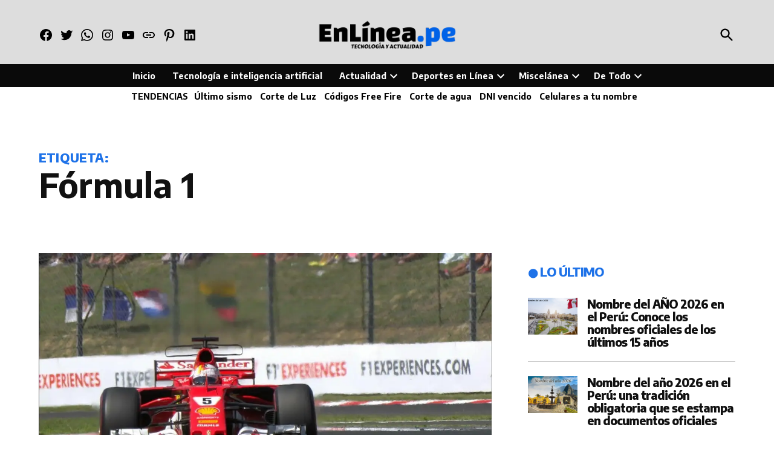

--- FILE ---
content_type: application/javascript
request_url: https://enlinea.pe/wp-content/cache/wpfc-minified/2y84ku0/fnyub.js
body_size: 2165
content:
(()=>{"use strict";function e(t,n){const s=new XMLHttpRequest;s.onreadystatechange=()=>{if(4===s.readyState){if(s.status>=200&&s.status<300){const e=JSON.parse(s.responseText);return t.onSuccess(e)}return n?e(t,n-1):t.onError()}},s.open("GET",t.url),s.send()}function t(e,t){return Object.prototype.hasOwnProperty.call(e,t)}Array.prototype.forEach.call(document.querySelectorAll(".wp-block-newspack-blocks-homepage-articles.has-more-button"),(function(n){const s=n.querySelector("[data-next]");if(!s)return;const o=n.querySelector("[data-posts]"),r=s.getAttribute("data-infinite-scroll");window.newspackBlocksIsFetching=window.newspackBlocksIsFetching||!1,window.newspackBlocksFetchQueue=window.newspackBlocksFetchQueue||[];let c=!1,i=!1;const a=()=>{i||(i=!0,u())},u=()=>{if(c)return!1;n.classList.remove("is-error"),n.classList.add("is-loading");const t=s.getAttribute("data-next")+"&exclude_ids="+function(){const e=document.querySelectorAll("[class^='wp-block-newspack-blocks'] [data-post-id]"),t=Array.from(e).map((e=>e.getAttribute("data-post-id")));return t.push(document.querySelector("div[data-current-post-id]").getAttribute("data-current-post-id")),[...new Set(t)]}().join(",");if(window.newspackBlocksIsFetching)return window.newspackBlocksFetchQueue.push(u),!1;window.newspackBlocksIsFetching=!0,e({url:t,onSuccess:l,onError:d},3)};function l(e){if(!function(e){let n=!1;return e&&t(e,"items")&&Array.isArray(e.items)&&t(e,"next")&&"string"==typeof e.next&&(n=!0,!e.items.length||t(e.items[0],"html")&&"string"==typeof e.items[0].html||(n=!1)),n}(e))return d();if(e.items.length){const t=e.items.map((e=>e.html)).join("");o.insertAdjacentHTML("beforeend",t)}e.next&&s.setAttribute("data-next",e.next),e.items.length&&e.next||(c=!0,n.classList.remove("has-more-button")),w()}function d(){n.classList.add("is-error"),w()}function w(){window.newspackBlocksIsFetching=!1,n.classList.remove("is-loading"),window.newspackBlocksFetchQueue.length&&window.newspackBlocksFetchQueue.shift()(),i=!1}s.addEventListener("click",a),r&&new IntersectionObserver((e=>{e.forEach((e=>{e.isIntersecting&&a()}))}),{root:null,rootMargin:"0px",threshold:1}).observe(s)}))})();